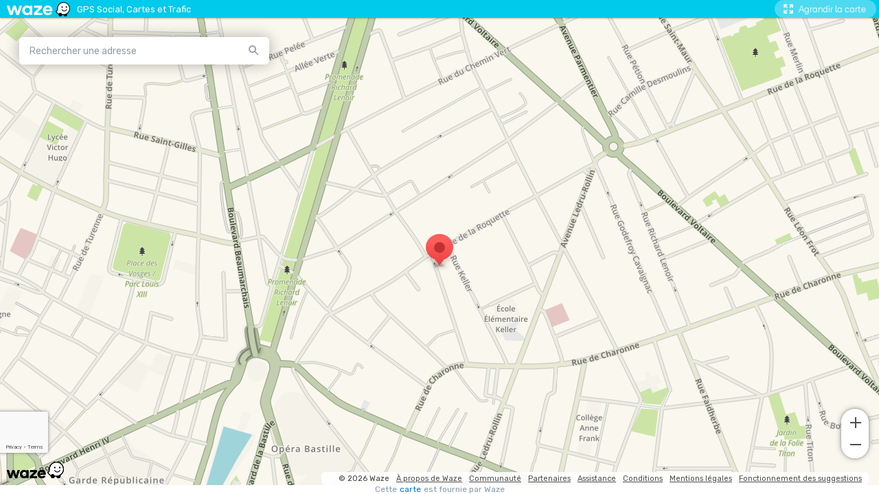

--- FILE ---
content_type: text/html; charset=utf-8
request_url: https://www.google.com/recaptcha/enterprise/anchor?ar=1&k=6Lf4WdUqAAAAAEUYUvzyLYIkO3PoFAqi8ZHGiDLW&co=aHR0cHM6Ly9lbWJlZC53YXplLmNvbTo0NDM.&hl=en&v=PoyoqOPhxBO7pBk68S4YbpHZ&size=invisible&badge=bottomleft&anchor-ms=20000&execute-ms=30000&cb=qcw5gjp9nl5k
body_size: 48760
content:
<!DOCTYPE HTML><html dir="ltr" lang="en"><head><meta http-equiv="Content-Type" content="text/html; charset=UTF-8">
<meta http-equiv="X-UA-Compatible" content="IE=edge">
<title>reCAPTCHA</title>
<style type="text/css">
/* cyrillic-ext */
@font-face {
  font-family: 'Roboto';
  font-style: normal;
  font-weight: 400;
  font-stretch: 100%;
  src: url(//fonts.gstatic.com/s/roboto/v48/KFO7CnqEu92Fr1ME7kSn66aGLdTylUAMa3GUBHMdazTgWw.woff2) format('woff2');
  unicode-range: U+0460-052F, U+1C80-1C8A, U+20B4, U+2DE0-2DFF, U+A640-A69F, U+FE2E-FE2F;
}
/* cyrillic */
@font-face {
  font-family: 'Roboto';
  font-style: normal;
  font-weight: 400;
  font-stretch: 100%;
  src: url(//fonts.gstatic.com/s/roboto/v48/KFO7CnqEu92Fr1ME7kSn66aGLdTylUAMa3iUBHMdazTgWw.woff2) format('woff2');
  unicode-range: U+0301, U+0400-045F, U+0490-0491, U+04B0-04B1, U+2116;
}
/* greek-ext */
@font-face {
  font-family: 'Roboto';
  font-style: normal;
  font-weight: 400;
  font-stretch: 100%;
  src: url(//fonts.gstatic.com/s/roboto/v48/KFO7CnqEu92Fr1ME7kSn66aGLdTylUAMa3CUBHMdazTgWw.woff2) format('woff2');
  unicode-range: U+1F00-1FFF;
}
/* greek */
@font-face {
  font-family: 'Roboto';
  font-style: normal;
  font-weight: 400;
  font-stretch: 100%;
  src: url(//fonts.gstatic.com/s/roboto/v48/KFO7CnqEu92Fr1ME7kSn66aGLdTylUAMa3-UBHMdazTgWw.woff2) format('woff2');
  unicode-range: U+0370-0377, U+037A-037F, U+0384-038A, U+038C, U+038E-03A1, U+03A3-03FF;
}
/* math */
@font-face {
  font-family: 'Roboto';
  font-style: normal;
  font-weight: 400;
  font-stretch: 100%;
  src: url(//fonts.gstatic.com/s/roboto/v48/KFO7CnqEu92Fr1ME7kSn66aGLdTylUAMawCUBHMdazTgWw.woff2) format('woff2');
  unicode-range: U+0302-0303, U+0305, U+0307-0308, U+0310, U+0312, U+0315, U+031A, U+0326-0327, U+032C, U+032F-0330, U+0332-0333, U+0338, U+033A, U+0346, U+034D, U+0391-03A1, U+03A3-03A9, U+03B1-03C9, U+03D1, U+03D5-03D6, U+03F0-03F1, U+03F4-03F5, U+2016-2017, U+2034-2038, U+203C, U+2040, U+2043, U+2047, U+2050, U+2057, U+205F, U+2070-2071, U+2074-208E, U+2090-209C, U+20D0-20DC, U+20E1, U+20E5-20EF, U+2100-2112, U+2114-2115, U+2117-2121, U+2123-214F, U+2190, U+2192, U+2194-21AE, U+21B0-21E5, U+21F1-21F2, U+21F4-2211, U+2213-2214, U+2216-22FF, U+2308-230B, U+2310, U+2319, U+231C-2321, U+2336-237A, U+237C, U+2395, U+239B-23B7, U+23D0, U+23DC-23E1, U+2474-2475, U+25AF, U+25B3, U+25B7, U+25BD, U+25C1, U+25CA, U+25CC, U+25FB, U+266D-266F, U+27C0-27FF, U+2900-2AFF, U+2B0E-2B11, U+2B30-2B4C, U+2BFE, U+3030, U+FF5B, U+FF5D, U+1D400-1D7FF, U+1EE00-1EEFF;
}
/* symbols */
@font-face {
  font-family: 'Roboto';
  font-style: normal;
  font-weight: 400;
  font-stretch: 100%;
  src: url(//fonts.gstatic.com/s/roboto/v48/KFO7CnqEu92Fr1ME7kSn66aGLdTylUAMaxKUBHMdazTgWw.woff2) format('woff2');
  unicode-range: U+0001-000C, U+000E-001F, U+007F-009F, U+20DD-20E0, U+20E2-20E4, U+2150-218F, U+2190, U+2192, U+2194-2199, U+21AF, U+21E6-21F0, U+21F3, U+2218-2219, U+2299, U+22C4-22C6, U+2300-243F, U+2440-244A, U+2460-24FF, U+25A0-27BF, U+2800-28FF, U+2921-2922, U+2981, U+29BF, U+29EB, U+2B00-2BFF, U+4DC0-4DFF, U+FFF9-FFFB, U+10140-1018E, U+10190-1019C, U+101A0, U+101D0-101FD, U+102E0-102FB, U+10E60-10E7E, U+1D2C0-1D2D3, U+1D2E0-1D37F, U+1F000-1F0FF, U+1F100-1F1AD, U+1F1E6-1F1FF, U+1F30D-1F30F, U+1F315, U+1F31C, U+1F31E, U+1F320-1F32C, U+1F336, U+1F378, U+1F37D, U+1F382, U+1F393-1F39F, U+1F3A7-1F3A8, U+1F3AC-1F3AF, U+1F3C2, U+1F3C4-1F3C6, U+1F3CA-1F3CE, U+1F3D4-1F3E0, U+1F3ED, U+1F3F1-1F3F3, U+1F3F5-1F3F7, U+1F408, U+1F415, U+1F41F, U+1F426, U+1F43F, U+1F441-1F442, U+1F444, U+1F446-1F449, U+1F44C-1F44E, U+1F453, U+1F46A, U+1F47D, U+1F4A3, U+1F4B0, U+1F4B3, U+1F4B9, U+1F4BB, U+1F4BF, U+1F4C8-1F4CB, U+1F4D6, U+1F4DA, U+1F4DF, U+1F4E3-1F4E6, U+1F4EA-1F4ED, U+1F4F7, U+1F4F9-1F4FB, U+1F4FD-1F4FE, U+1F503, U+1F507-1F50B, U+1F50D, U+1F512-1F513, U+1F53E-1F54A, U+1F54F-1F5FA, U+1F610, U+1F650-1F67F, U+1F687, U+1F68D, U+1F691, U+1F694, U+1F698, U+1F6AD, U+1F6B2, U+1F6B9-1F6BA, U+1F6BC, U+1F6C6-1F6CF, U+1F6D3-1F6D7, U+1F6E0-1F6EA, U+1F6F0-1F6F3, U+1F6F7-1F6FC, U+1F700-1F7FF, U+1F800-1F80B, U+1F810-1F847, U+1F850-1F859, U+1F860-1F887, U+1F890-1F8AD, U+1F8B0-1F8BB, U+1F8C0-1F8C1, U+1F900-1F90B, U+1F93B, U+1F946, U+1F984, U+1F996, U+1F9E9, U+1FA00-1FA6F, U+1FA70-1FA7C, U+1FA80-1FA89, U+1FA8F-1FAC6, U+1FACE-1FADC, U+1FADF-1FAE9, U+1FAF0-1FAF8, U+1FB00-1FBFF;
}
/* vietnamese */
@font-face {
  font-family: 'Roboto';
  font-style: normal;
  font-weight: 400;
  font-stretch: 100%;
  src: url(//fonts.gstatic.com/s/roboto/v48/KFO7CnqEu92Fr1ME7kSn66aGLdTylUAMa3OUBHMdazTgWw.woff2) format('woff2');
  unicode-range: U+0102-0103, U+0110-0111, U+0128-0129, U+0168-0169, U+01A0-01A1, U+01AF-01B0, U+0300-0301, U+0303-0304, U+0308-0309, U+0323, U+0329, U+1EA0-1EF9, U+20AB;
}
/* latin-ext */
@font-face {
  font-family: 'Roboto';
  font-style: normal;
  font-weight: 400;
  font-stretch: 100%;
  src: url(//fonts.gstatic.com/s/roboto/v48/KFO7CnqEu92Fr1ME7kSn66aGLdTylUAMa3KUBHMdazTgWw.woff2) format('woff2');
  unicode-range: U+0100-02BA, U+02BD-02C5, U+02C7-02CC, U+02CE-02D7, U+02DD-02FF, U+0304, U+0308, U+0329, U+1D00-1DBF, U+1E00-1E9F, U+1EF2-1EFF, U+2020, U+20A0-20AB, U+20AD-20C0, U+2113, U+2C60-2C7F, U+A720-A7FF;
}
/* latin */
@font-face {
  font-family: 'Roboto';
  font-style: normal;
  font-weight: 400;
  font-stretch: 100%;
  src: url(//fonts.gstatic.com/s/roboto/v48/KFO7CnqEu92Fr1ME7kSn66aGLdTylUAMa3yUBHMdazQ.woff2) format('woff2');
  unicode-range: U+0000-00FF, U+0131, U+0152-0153, U+02BB-02BC, U+02C6, U+02DA, U+02DC, U+0304, U+0308, U+0329, U+2000-206F, U+20AC, U+2122, U+2191, U+2193, U+2212, U+2215, U+FEFF, U+FFFD;
}
/* cyrillic-ext */
@font-face {
  font-family: 'Roboto';
  font-style: normal;
  font-weight: 500;
  font-stretch: 100%;
  src: url(//fonts.gstatic.com/s/roboto/v48/KFO7CnqEu92Fr1ME7kSn66aGLdTylUAMa3GUBHMdazTgWw.woff2) format('woff2');
  unicode-range: U+0460-052F, U+1C80-1C8A, U+20B4, U+2DE0-2DFF, U+A640-A69F, U+FE2E-FE2F;
}
/* cyrillic */
@font-face {
  font-family: 'Roboto';
  font-style: normal;
  font-weight: 500;
  font-stretch: 100%;
  src: url(//fonts.gstatic.com/s/roboto/v48/KFO7CnqEu92Fr1ME7kSn66aGLdTylUAMa3iUBHMdazTgWw.woff2) format('woff2');
  unicode-range: U+0301, U+0400-045F, U+0490-0491, U+04B0-04B1, U+2116;
}
/* greek-ext */
@font-face {
  font-family: 'Roboto';
  font-style: normal;
  font-weight: 500;
  font-stretch: 100%;
  src: url(//fonts.gstatic.com/s/roboto/v48/KFO7CnqEu92Fr1ME7kSn66aGLdTylUAMa3CUBHMdazTgWw.woff2) format('woff2');
  unicode-range: U+1F00-1FFF;
}
/* greek */
@font-face {
  font-family: 'Roboto';
  font-style: normal;
  font-weight: 500;
  font-stretch: 100%;
  src: url(//fonts.gstatic.com/s/roboto/v48/KFO7CnqEu92Fr1ME7kSn66aGLdTylUAMa3-UBHMdazTgWw.woff2) format('woff2');
  unicode-range: U+0370-0377, U+037A-037F, U+0384-038A, U+038C, U+038E-03A1, U+03A3-03FF;
}
/* math */
@font-face {
  font-family: 'Roboto';
  font-style: normal;
  font-weight: 500;
  font-stretch: 100%;
  src: url(//fonts.gstatic.com/s/roboto/v48/KFO7CnqEu92Fr1ME7kSn66aGLdTylUAMawCUBHMdazTgWw.woff2) format('woff2');
  unicode-range: U+0302-0303, U+0305, U+0307-0308, U+0310, U+0312, U+0315, U+031A, U+0326-0327, U+032C, U+032F-0330, U+0332-0333, U+0338, U+033A, U+0346, U+034D, U+0391-03A1, U+03A3-03A9, U+03B1-03C9, U+03D1, U+03D5-03D6, U+03F0-03F1, U+03F4-03F5, U+2016-2017, U+2034-2038, U+203C, U+2040, U+2043, U+2047, U+2050, U+2057, U+205F, U+2070-2071, U+2074-208E, U+2090-209C, U+20D0-20DC, U+20E1, U+20E5-20EF, U+2100-2112, U+2114-2115, U+2117-2121, U+2123-214F, U+2190, U+2192, U+2194-21AE, U+21B0-21E5, U+21F1-21F2, U+21F4-2211, U+2213-2214, U+2216-22FF, U+2308-230B, U+2310, U+2319, U+231C-2321, U+2336-237A, U+237C, U+2395, U+239B-23B7, U+23D0, U+23DC-23E1, U+2474-2475, U+25AF, U+25B3, U+25B7, U+25BD, U+25C1, U+25CA, U+25CC, U+25FB, U+266D-266F, U+27C0-27FF, U+2900-2AFF, U+2B0E-2B11, U+2B30-2B4C, U+2BFE, U+3030, U+FF5B, U+FF5D, U+1D400-1D7FF, U+1EE00-1EEFF;
}
/* symbols */
@font-face {
  font-family: 'Roboto';
  font-style: normal;
  font-weight: 500;
  font-stretch: 100%;
  src: url(//fonts.gstatic.com/s/roboto/v48/KFO7CnqEu92Fr1ME7kSn66aGLdTylUAMaxKUBHMdazTgWw.woff2) format('woff2');
  unicode-range: U+0001-000C, U+000E-001F, U+007F-009F, U+20DD-20E0, U+20E2-20E4, U+2150-218F, U+2190, U+2192, U+2194-2199, U+21AF, U+21E6-21F0, U+21F3, U+2218-2219, U+2299, U+22C4-22C6, U+2300-243F, U+2440-244A, U+2460-24FF, U+25A0-27BF, U+2800-28FF, U+2921-2922, U+2981, U+29BF, U+29EB, U+2B00-2BFF, U+4DC0-4DFF, U+FFF9-FFFB, U+10140-1018E, U+10190-1019C, U+101A0, U+101D0-101FD, U+102E0-102FB, U+10E60-10E7E, U+1D2C0-1D2D3, U+1D2E0-1D37F, U+1F000-1F0FF, U+1F100-1F1AD, U+1F1E6-1F1FF, U+1F30D-1F30F, U+1F315, U+1F31C, U+1F31E, U+1F320-1F32C, U+1F336, U+1F378, U+1F37D, U+1F382, U+1F393-1F39F, U+1F3A7-1F3A8, U+1F3AC-1F3AF, U+1F3C2, U+1F3C4-1F3C6, U+1F3CA-1F3CE, U+1F3D4-1F3E0, U+1F3ED, U+1F3F1-1F3F3, U+1F3F5-1F3F7, U+1F408, U+1F415, U+1F41F, U+1F426, U+1F43F, U+1F441-1F442, U+1F444, U+1F446-1F449, U+1F44C-1F44E, U+1F453, U+1F46A, U+1F47D, U+1F4A3, U+1F4B0, U+1F4B3, U+1F4B9, U+1F4BB, U+1F4BF, U+1F4C8-1F4CB, U+1F4D6, U+1F4DA, U+1F4DF, U+1F4E3-1F4E6, U+1F4EA-1F4ED, U+1F4F7, U+1F4F9-1F4FB, U+1F4FD-1F4FE, U+1F503, U+1F507-1F50B, U+1F50D, U+1F512-1F513, U+1F53E-1F54A, U+1F54F-1F5FA, U+1F610, U+1F650-1F67F, U+1F687, U+1F68D, U+1F691, U+1F694, U+1F698, U+1F6AD, U+1F6B2, U+1F6B9-1F6BA, U+1F6BC, U+1F6C6-1F6CF, U+1F6D3-1F6D7, U+1F6E0-1F6EA, U+1F6F0-1F6F3, U+1F6F7-1F6FC, U+1F700-1F7FF, U+1F800-1F80B, U+1F810-1F847, U+1F850-1F859, U+1F860-1F887, U+1F890-1F8AD, U+1F8B0-1F8BB, U+1F8C0-1F8C1, U+1F900-1F90B, U+1F93B, U+1F946, U+1F984, U+1F996, U+1F9E9, U+1FA00-1FA6F, U+1FA70-1FA7C, U+1FA80-1FA89, U+1FA8F-1FAC6, U+1FACE-1FADC, U+1FADF-1FAE9, U+1FAF0-1FAF8, U+1FB00-1FBFF;
}
/* vietnamese */
@font-face {
  font-family: 'Roboto';
  font-style: normal;
  font-weight: 500;
  font-stretch: 100%;
  src: url(//fonts.gstatic.com/s/roboto/v48/KFO7CnqEu92Fr1ME7kSn66aGLdTylUAMa3OUBHMdazTgWw.woff2) format('woff2');
  unicode-range: U+0102-0103, U+0110-0111, U+0128-0129, U+0168-0169, U+01A0-01A1, U+01AF-01B0, U+0300-0301, U+0303-0304, U+0308-0309, U+0323, U+0329, U+1EA0-1EF9, U+20AB;
}
/* latin-ext */
@font-face {
  font-family: 'Roboto';
  font-style: normal;
  font-weight: 500;
  font-stretch: 100%;
  src: url(//fonts.gstatic.com/s/roboto/v48/KFO7CnqEu92Fr1ME7kSn66aGLdTylUAMa3KUBHMdazTgWw.woff2) format('woff2');
  unicode-range: U+0100-02BA, U+02BD-02C5, U+02C7-02CC, U+02CE-02D7, U+02DD-02FF, U+0304, U+0308, U+0329, U+1D00-1DBF, U+1E00-1E9F, U+1EF2-1EFF, U+2020, U+20A0-20AB, U+20AD-20C0, U+2113, U+2C60-2C7F, U+A720-A7FF;
}
/* latin */
@font-face {
  font-family: 'Roboto';
  font-style: normal;
  font-weight: 500;
  font-stretch: 100%;
  src: url(//fonts.gstatic.com/s/roboto/v48/KFO7CnqEu92Fr1ME7kSn66aGLdTylUAMa3yUBHMdazQ.woff2) format('woff2');
  unicode-range: U+0000-00FF, U+0131, U+0152-0153, U+02BB-02BC, U+02C6, U+02DA, U+02DC, U+0304, U+0308, U+0329, U+2000-206F, U+20AC, U+2122, U+2191, U+2193, U+2212, U+2215, U+FEFF, U+FFFD;
}
/* cyrillic-ext */
@font-face {
  font-family: 'Roboto';
  font-style: normal;
  font-weight: 900;
  font-stretch: 100%;
  src: url(//fonts.gstatic.com/s/roboto/v48/KFO7CnqEu92Fr1ME7kSn66aGLdTylUAMa3GUBHMdazTgWw.woff2) format('woff2');
  unicode-range: U+0460-052F, U+1C80-1C8A, U+20B4, U+2DE0-2DFF, U+A640-A69F, U+FE2E-FE2F;
}
/* cyrillic */
@font-face {
  font-family: 'Roboto';
  font-style: normal;
  font-weight: 900;
  font-stretch: 100%;
  src: url(//fonts.gstatic.com/s/roboto/v48/KFO7CnqEu92Fr1ME7kSn66aGLdTylUAMa3iUBHMdazTgWw.woff2) format('woff2');
  unicode-range: U+0301, U+0400-045F, U+0490-0491, U+04B0-04B1, U+2116;
}
/* greek-ext */
@font-face {
  font-family: 'Roboto';
  font-style: normal;
  font-weight: 900;
  font-stretch: 100%;
  src: url(//fonts.gstatic.com/s/roboto/v48/KFO7CnqEu92Fr1ME7kSn66aGLdTylUAMa3CUBHMdazTgWw.woff2) format('woff2');
  unicode-range: U+1F00-1FFF;
}
/* greek */
@font-face {
  font-family: 'Roboto';
  font-style: normal;
  font-weight: 900;
  font-stretch: 100%;
  src: url(//fonts.gstatic.com/s/roboto/v48/KFO7CnqEu92Fr1ME7kSn66aGLdTylUAMa3-UBHMdazTgWw.woff2) format('woff2');
  unicode-range: U+0370-0377, U+037A-037F, U+0384-038A, U+038C, U+038E-03A1, U+03A3-03FF;
}
/* math */
@font-face {
  font-family: 'Roboto';
  font-style: normal;
  font-weight: 900;
  font-stretch: 100%;
  src: url(//fonts.gstatic.com/s/roboto/v48/KFO7CnqEu92Fr1ME7kSn66aGLdTylUAMawCUBHMdazTgWw.woff2) format('woff2');
  unicode-range: U+0302-0303, U+0305, U+0307-0308, U+0310, U+0312, U+0315, U+031A, U+0326-0327, U+032C, U+032F-0330, U+0332-0333, U+0338, U+033A, U+0346, U+034D, U+0391-03A1, U+03A3-03A9, U+03B1-03C9, U+03D1, U+03D5-03D6, U+03F0-03F1, U+03F4-03F5, U+2016-2017, U+2034-2038, U+203C, U+2040, U+2043, U+2047, U+2050, U+2057, U+205F, U+2070-2071, U+2074-208E, U+2090-209C, U+20D0-20DC, U+20E1, U+20E5-20EF, U+2100-2112, U+2114-2115, U+2117-2121, U+2123-214F, U+2190, U+2192, U+2194-21AE, U+21B0-21E5, U+21F1-21F2, U+21F4-2211, U+2213-2214, U+2216-22FF, U+2308-230B, U+2310, U+2319, U+231C-2321, U+2336-237A, U+237C, U+2395, U+239B-23B7, U+23D0, U+23DC-23E1, U+2474-2475, U+25AF, U+25B3, U+25B7, U+25BD, U+25C1, U+25CA, U+25CC, U+25FB, U+266D-266F, U+27C0-27FF, U+2900-2AFF, U+2B0E-2B11, U+2B30-2B4C, U+2BFE, U+3030, U+FF5B, U+FF5D, U+1D400-1D7FF, U+1EE00-1EEFF;
}
/* symbols */
@font-face {
  font-family: 'Roboto';
  font-style: normal;
  font-weight: 900;
  font-stretch: 100%;
  src: url(//fonts.gstatic.com/s/roboto/v48/KFO7CnqEu92Fr1ME7kSn66aGLdTylUAMaxKUBHMdazTgWw.woff2) format('woff2');
  unicode-range: U+0001-000C, U+000E-001F, U+007F-009F, U+20DD-20E0, U+20E2-20E4, U+2150-218F, U+2190, U+2192, U+2194-2199, U+21AF, U+21E6-21F0, U+21F3, U+2218-2219, U+2299, U+22C4-22C6, U+2300-243F, U+2440-244A, U+2460-24FF, U+25A0-27BF, U+2800-28FF, U+2921-2922, U+2981, U+29BF, U+29EB, U+2B00-2BFF, U+4DC0-4DFF, U+FFF9-FFFB, U+10140-1018E, U+10190-1019C, U+101A0, U+101D0-101FD, U+102E0-102FB, U+10E60-10E7E, U+1D2C0-1D2D3, U+1D2E0-1D37F, U+1F000-1F0FF, U+1F100-1F1AD, U+1F1E6-1F1FF, U+1F30D-1F30F, U+1F315, U+1F31C, U+1F31E, U+1F320-1F32C, U+1F336, U+1F378, U+1F37D, U+1F382, U+1F393-1F39F, U+1F3A7-1F3A8, U+1F3AC-1F3AF, U+1F3C2, U+1F3C4-1F3C6, U+1F3CA-1F3CE, U+1F3D4-1F3E0, U+1F3ED, U+1F3F1-1F3F3, U+1F3F5-1F3F7, U+1F408, U+1F415, U+1F41F, U+1F426, U+1F43F, U+1F441-1F442, U+1F444, U+1F446-1F449, U+1F44C-1F44E, U+1F453, U+1F46A, U+1F47D, U+1F4A3, U+1F4B0, U+1F4B3, U+1F4B9, U+1F4BB, U+1F4BF, U+1F4C8-1F4CB, U+1F4D6, U+1F4DA, U+1F4DF, U+1F4E3-1F4E6, U+1F4EA-1F4ED, U+1F4F7, U+1F4F9-1F4FB, U+1F4FD-1F4FE, U+1F503, U+1F507-1F50B, U+1F50D, U+1F512-1F513, U+1F53E-1F54A, U+1F54F-1F5FA, U+1F610, U+1F650-1F67F, U+1F687, U+1F68D, U+1F691, U+1F694, U+1F698, U+1F6AD, U+1F6B2, U+1F6B9-1F6BA, U+1F6BC, U+1F6C6-1F6CF, U+1F6D3-1F6D7, U+1F6E0-1F6EA, U+1F6F0-1F6F3, U+1F6F7-1F6FC, U+1F700-1F7FF, U+1F800-1F80B, U+1F810-1F847, U+1F850-1F859, U+1F860-1F887, U+1F890-1F8AD, U+1F8B0-1F8BB, U+1F8C0-1F8C1, U+1F900-1F90B, U+1F93B, U+1F946, U+1F984, U+1F996, U+1F9E9, U+1FA00-1FA6F, U+1FA70-1FA7C, U+1FA80-1FA89, U+1FA8F-1FAC6, U+1FACE-1FADC, U+1FADF-1FAE9, U+1FAF0-1FAF8, U+1FB00-1FBFF;
}
/* vietnamese */
@font-face {
  font-family: 'Roboto';
  font-style: normal;
  font-weight: 900;
  font-stretch: 100%;
  src: url(//fonts.gstatic.com/s/roboto/v48/KFO7CnqEu92Fr1ME7kSn66aGLdTylUAMa3OUBHMdazTgWw.woff2) format('woff2');
  unicode-range: U+0102-0103, U+0110-0111, U+0128-0129, U+0168-0169, U+01A0-01A1, U+01AF-01B0, U+0300-0301, U+0303-0304, U+0308-0309, U+0323, U+0329, U+1EA0-1EF9, U+20AB;
}
/* latin-ext */
@font-face {
  font-family: 'Roboto';
  font-style: normal;
  font-weight: 900;
  font-stretch: 100%;
  src: url(//fonts.gstatic.com/s/roboto/v48/KFO7CnqEu92Fr1ME7kSn66aGLdTylUAMa3KUBHMdazTgWw.woff2) format('woff2');
  unicode-range: U+0100-02BA, U+02BD-02C5, U+02C7-02CC, U+02CE-02D7, U+02DD-02FF, U+0304, U+0308, U+0329, U+1D00-1DBF, U+1E00-1E9F, U+1EF2-1EFF, U+2020, U+20A0-20AB, U+20AD-20C0, U+2113, U+2C60-2C7F, U+A720-A7FF;
}
/* latin */
@font-face {
  font-family: 'Roboto';
  font-style: normal;
  font-weight: 900;
  font-stretch: 100%;
  src: url(//fonts.gstatic.com/s/roboto/v48/KFO7CnqEu92Fr1ME7kSn66aGLdTylUAMa3yUBHMdazQ.woff2) format('woff2');
  unicode-range: U+0000-00FF, U+0131, U+0152-0153, U+02BB-02BC, U+02C6, U+02DA, U+02DC, U+0304, U+0308, U+0329, U+2000-206F, U+20AC, U+2122, U+2191, U+2193, U+2212, U+2215, U+FEFF, U+FFFD;
}

</style>
<link rel="stylesheet" type="text/css" href="https://www.gstatic.com/recaptcha/releases/PoyoqOPhxBO7pBk68S4YbpHZ/styles__ltr.css">
<script nonce="fC0sDDF_E1BCyhvWVy9nIQ" type="text/javascript">window['__recaptcha_api'] = 'https://www.google.com/recaptcha/enterprise/';</script>
<script type="text/javascript" src="https://www.gstatic.com/recaptcha/releases/PoyoqOPhxBO7pBk68S4YbpHZ/recaptcha__en.js" nonce="fC0sDDF_E1BCyhvWVy9nIQ">
      
    </script></head>
<body><div id="rc-anchor-alert" class="rc-anchor-alert"></div>
<input type="hidden" id="recaptcha-token" value="[base64]">
<script type="text/javascript" nonce="fC0sDDF_E1BCyhvWVy9nIQ">
      recaptcha.anchor.Main.init("[\x22ainput\x22,[\x22bgdata\x22,\x22\x22,\[base64]/[base64]/[base64]/[base64]/[base64]/[base64]/[base64]/[base64]/[base64]/[base64]\\u003d\x22,\[base64]\\u003d\\u003d\x22,\x22GMKYwrbDpcOcwpfDu8ONKhHCjMK3UCrCuMOkwpZ4wpTDnsKbwqZgQsOiwqlQwrkUwrnDjHEAw4Z2TsOLwrwVMsOKw4TCscOWw6gNwrjDmMOsXsKEw4tpwqPCpSMhGcOFw4AMw4nCtnXCvGfDtTkuwrVPYU/CrmrDpQ0qwqLDjsODUhpyw4tENknCoMO/w5rClyHDtifDrA/CsMO1wq98w64Mw7PCjmbCucKCQ8Kdw4EeRGNQw68swpROX3dFfcKMw4lcwrzDqgoTwoDCq2/Cm0zCrEl1wpXCqsKew53CtgMwwpp8w7xKFMOdwq3ChcO2woTCscKaSF0IwoPCvMKofRHDpsO/w4Eow6DDuMKUw7NibkfDq8KPIwHChMKOwq50TCxPw7NzLsOnw5DCp8OSH1QRwpQRdsOCwodtCRZQw6ZpSV3DssKpVDXDhmMMc8OLwrrClsOHw53DqMOzw6Nsw5nDrMKmwoxCw7PDhcOzwo7CisOvRhgAw6zCkMOxw7jDrTwfGj1ww5/DjsOEBH/DkG/[base64]/DmcOibj3DhwBGwpl/w75MwrjCjsKcwrsKBMKFYT3Cgj/ClQbChhDDp2crw4/DtcKiJCItw5cZbMOKwo40c8O8VXh3QsOaM8OVS8OKwoDCjFjCgEg+BcOOJRjCnsKAwobDr2NcwqptKsOCI8OPw4TDqwB8w6/DiG5Ww6XCgsKiwqDDn8OUwq3CjVjDoDZXw6/CgxHCs8KBAlgRw5vDvsKLLnDCncKZw5UpI1rDrkLChMKhwqLCtys/wqPCijbCusOhw6owwoAXw5bDug0OF8Klw6jDn1gjC8OPY8K/OR7DjsK8VjzCg8Kdw7M7wr4OIxHCvMObwrMvRMOxwr4vQ8O3VcOgEsOCPSZlw5EFwpFgw5vDl2vDjRHCosOPwpjClcKhOsKuw4XCphnDq8OGQcOXaXUrGygaJMKRwr7CuBwJw7PCvEnCoAbCuBt/wp/DhcKCw6dlMmstw6vChEHDnMKADFw+w5dUf8KRw7U2wrJxw73DhFHDgHJMw4UzwrEDw5XDj8O1woXDl8KOw6EnKcKCw43CoT7DisO/V0PCtVbCn8O9EQjCg8K5anTCuMOtwp0RGjoWwp7DknA7W8OtScOSwr/CryPCmcK3Y8Oywp/DlCNnCTHCsxvDqMK5wqdCwqjCu8OqwqLDvwnDosKcw5TCjQQ3wq3CmSHDk8KHJQkNCRDDu8OMdgDDisKTwrcRw5nCjko7w65sw67CtA/CosO2w4XCrMOVEMOwAMK0AcO0NMK2w7p/ScO3w67DtUJJesOuCsKpPcOlJsOLLivCgcKywpMMZBbCtzDDm8O3w4XCvygOw75QwqTDoiLDhXduwozDl8KmwqXDtWtAw5l5D8K0K8OFwrNgUcOWIV0pw4jCqTrDuMK8wpQ0cMKuCB46wrU2wqEXKxTDhgEmw40Bw4hBw7/CsHDCu0J+w7vDoSsHMFPCp3tUwprDlm/Dr2rDpcKSGF41w7zCtTbDpCnDjcKBw5vCqcKww5VDwpdGKyHDj056wqjCvcKuPMK4wpnCqMKRwpE2LcOtMsKCwoxgw6sraSl1dCbDvcOqw7/DkSzCo13DkmvDvmI4bkxLSF7CrsKccHQQw53ClsKQwpBDCcOCwoByTgzCjEkcw6fDj8OHw77Dk0Y5WzrCpkhQwqojO8Oywq/CinTDg8O3w5kbwpo5w4lSw78twp/Dh8O7w5XCjsO7McKKw5hCw5PClgg4XcOFGMKBw5DDosKIwrzDnMOUZMKfw4PCmwF0wpFZw45rdhnDmGfDmRgzdWNTw71nFcOBYsKEw4dAEcKBHcOVfhoyw77CssKDw4bDsVXDhDvDl3JTw4xwwoRvwoLCgDVewoHDgUw5H8KLw6BPwrPCtcOAw7I2w5Z/OsKschfDtHJJYsOYFmF5wprDvsO9OcOaHHw3wqpLZsKIIcKTw4dtw6LChsOCUXoWw4dlw7vCrgvDhMOfcsOnRjHDk8OKw5lIw7U6wrLDjnzCmRdWw5AUcALDjjgWO8O/wrXDpk0Uw7LCkMOGR0w2w63CtMOAw5/DpsOqUxtwwrMxwp3CoWdvEzDDp0fDp8OBwrDCi0VmM8KNWsO/[base64]/DtcKdw713woXCjsOqw5LComFSZg3CrsK0wrvDhltIw6BbwoHCjmFCwr3Cl0TDhMKSw4pFw7/Dn8OCwps8UsOqD8Ofwo7DjsKOwodAfUUcw492w6vCjCTCogMnaBIxGVDCn8KYU8KWwodxI8OYfcKiYQpKZcOKJjMVwrxJw78mT8KcecOUwrzCrVPCrS0vPsKAwp/[base64]/Dp8OHwpjDuMK+wr1ewqrDkhMzc1/[base64]/[base64]/Di8KnAm/ChmckLsK5PsKKcMOEw6ZxB3fDkMOYw7rDvcOEwqPCisKnw4cqPsKJw5TDl8OUUivCt8OSZ8Oww618wrnCu8KCwrJhb8OJWMO3wqwlw6vCpMK+eCXDpMKtw7PCvignwrpCWsKwwoAyRC7DocOJHmBDw6LCp3RYwrPDtljCny3DiD/CkHp/w77DqsOfw43CnsO8w7glZcOxO8OKccKzSFbCjMKadC9/[base64]/DpcKVwoAqwplRZ8KDS8Oyw7jCksOtQF5JwrptKMOmG8Omw7/CpEh+HcKLwp9jIg4gIMO5w4jDn3LCk8ODwr7Ds8Kzw53DvsKsC8K+VANfek/Dq8KTw78SOMOww6TClFDCtMOHw4fDkcKXw63DqcKkwrjCgMKNwrQ8w5BGwp7ClMKAWXvDhsKYKW8iw58QJRYxw6bDnXjCiEjDr8Oew7cuWFrCny5kw7HCkkbCvsKFeMKDW8Owd2PCnsKOCirDnnpkYcKLf8ODw54Ew4NfEC8nwpF/w6ppTcOqCsKawohiJ8Oww4vCvsK7IAldw4Vsw67DqnBqw5XDrsKyTTDDhcKTw4M9OsOTTMK4wpTDkMOhPMOPVwBmwow6DsORe8Oww7LDtgB+woJNRghbw7TDhcKhAMOBwr4tw5zDksOTwo/CsydebsKhQ8OnOQDDrl3CqMOzwqPDocKewr/[base64]/CsMOJTA7CvCIOO0ZEwq/Dg8OjIcKGWcKHBEnDlcKmw4AibcKmA0V7SMK1TcKySTvCm2LDrsOfwovDj8OddsOewo7DnsKfw5zDtGg/w585w5gTYEAYeVlewpnDsiPCu1rCt1HDugvDnjrDgTPDnMKKwoASL1LClzJiBcObwqgZwo7DhMKcwrIiw4YKJ8OHNMKxwrtHWsKAwpHCkcKMw4U7w7F1wq48wrYLOMO6woMONz7Crn8dw7LDtyTCosOewpIoNFbCoTRiw6F9wps/PcOIYsOAwqkhw5R6w7FXwrhgVGDDjyLCqQ/Do2d8w6PCpsKNfcOJwozDoMKfwqTDk8KkwoLDs8Kww4fDsMOdIGRQdk5SwqHCljR7XcKrBcOIcMKzwp4hwqbDjAV1wr9RwpptwoszfjMMwos/TWZsHMKDJcKnJE0HwrzDj8Ocw5XDgCg9SsO3TTzCr8O6EsKvXknDv8OHwrkLHMOhHcK3wq0kfMKNLcKNw5xtw5pJwqvCjsODwrjCsWrDr8Ktw5EvLMKJMsKSQsONRWfDlsKFayN2XjEZw4Ffwr/[base64]/CpMKQDcKswqrCg8K/DHbCkH7DgMKgwrzDk8KXYsObBiTCnsKLwrvDtyTCtcOwGxDCk8KJXEA7w6MQw4jDkCrDkUvDkMOiw4w8WkXDiHDDm8KbTMOmRsOld8OVPiDDq3wxwoJ+YcOERDl7YxNMwrbCncK+Mm3DmsO8w4fCj8OMQQY+Bj/DnMK0G8O6WwJZHEFHw4TCnUV2wrfCuMOCJVUtw7TCncOwwrtlw6Jaw5DCnmQ0w44PGSVrw53Du8KcwoDCqGvDhxlwccKnP8OEwo/[base64]/FMO8w5zCrsKrRXzDrzdMwrDDhVBFw6Iuf8O2WMKecgERwpVkecO4wpbCiMKkOcOdAMKjwolnQUDCiMK4AcKdeMKIB3IKwqBYw6x3RMO7w5vDscK/wrwiPMKbS24mw7oyw5PCslDDmcKxw7MawrXDiMK5DcK4XMKxZ1ENwoVRMXXDk8K9BhVtw57Cm8OWTMOveU/DsErCkmcPUMKHUsOrYcO8DMKRcsOJJMKAw7/[base64]/DgMKTwoRIwqzCosK/w5wAw7towobDpsONw4/CghzDhhrCmMKndDnClsKzK8Ouwq/CpAjDjMKEw6xQcMK6w6cYDcOdbsKAwokTNMOQw63DlcO2azjCqy/CoVg3wrI4VFBTNBvDuXXCosO3HwJQw6kUwrVTw77Dv8Kcw7kuH8OCw5orwqddwpHChg3CoV3CgsKxw53Dn27ChMKAwr7CuCrCvsOPcsK8dS7CvynDi3PCrsOVN3Afw4jCqsOaw7EfTitKw5DDhj3DvMOaYwDCl8OJw57Co8KUwqjDnsO7wpUVw6HCiEvCmi/CiVvDscKEDAzCkcKGFMOsE8OmUU82w5rCi2zCgxQhwp/[base64]/Du8O5ekkpPxAFw7F1TW02wqgaw7cRGF7CtMKWw5FuwqV0QjLCvMOfXg7CnxQPwrzCmMKHYCHDvAERwoHDosOjw6DDjMKLwp0mw55QXGQ5KMK8w5fDnhTCnUdNU3zDqMOoVsOkwpzDqcOyw4LCuMKPw6bChy5qw5xAP8KTEsO/w4LCh2RFwoQiScKKIsOFw5DDpcOxwoNfGcKCwo8KfcK7cQ0Fw4nClcOhwqfDuCUVb2lGY8Kpwq7DphUYw5MxSMKswotSQ8Kzw5nDmWhuwqVAwq05wqJxwpbCpG3CpcKWLg/CrWrDj8O/OxnCh8KWazXCnMOAQRwWw4/CvlbDhcOwb8OBcQHCucOUw4TDlsK/w5/CpkoxLl16GMOxM0dLwpNbUMO+wpVaL1NFw4vCoBEWBWR5w63Ds8OcGcO7wrZOw7Zew6QSwqXDt1thORRVejR2JVTCpsOvXTYMOwzDj27DjEXDm8ObJm5zOlIaQMKZwobDmnVQPEMhw4zCucO7CsO3w6MTY8OqIlQ5IV/ChMKOGjLClx9MTsKCw7nCmcOxG8K+NMOlFy/DlMKHwofDlDfDnV5Db8O+wpbDlcOqwqVcw7sBw5XCiETDljgsNMOnwq/CqMKjMDp+bMKww4hewpTDngjCg8KJYRoZw4wnwqdARsKASjIJYMO5DMOyw73CgD51wrNBwpDDoGoDw54jw4jDicKIUsOUw53DqSliw4wPGQE5w7bDicKqwrzDpMK/WgvDoj7CksOYO1o4K3TDrMKfLMOQShNrCRs6EU3DicOSG2YcD1N9wr3Dpz7CvsKyw5RYw7nCpEo7wr8ywrJvHVLDsMOnScOSwobCgsKfKMOFDMK3Hh93YBVOJgl8w6zClmvCoVgKHiXCq8K4JRrDlcOaZE/[base64]/wrZIAcO4JTTDkAPDh0TCo8KjHMOrw5lDYMO+EsOewr/DrMOsEMKUGMKNw5DChBk+SsKpMCrCmEnCqknDp2kCw6glKHzDhMKEwqnDg8K9PcKCGsOhdMKrecKnOG5aw64tflM5wq7Ci8OjDRvDhsKKCMOlwokLwqcBBcOSwpDDjMKcOsOvOhbDi8KJKQ9Ub2vCgUxWw5kHwrzCrMKyQ8KaTMKbw5dRw7g7XEwfBFXCvMOGwp/DsMO+HlgYV8ONXC0kw79YJ3RxNcOBY8OjAATCu2DCmSxmw6zClWvDkF7CrGx3w5t9QisEKcKSVsKhahYBJjZTGsO9woLDli/[base64]/[base64]/CgsKdw5PDkjPDjW/[base64]/wo/DuiVfwrYvPMKqwoBpL2RDw701BlbDplBcwoBTI8O6w57CisKmQFscw5UADCHClk7DusKvw5YTw7pFw5bDpX/Co8Ojwp3DucOZQAYnw5TCvkDCocOGdAbDoMKMF8KawovCjjrCusOHJ8OBJG3DuldUwrPDnMKkYcOwwojCn8OZw5jDsxMlw6bCozsJwrdywoVQwqzCgcOMNiDDjWt6BQVRfh9tNMOcwpkBOcOtwrBKw4rDucK5MMO/[base64]/LGTCtsOXFhTDoMOLF2wJwqMYwpYow4HDjwjDs8O/w4ArQcOKE8OjEcKRXsOWGMOUf8KgDsKywqUtwqk4wp87wo9UQsK2eEnCqcOCeSk/YwQkDMORRcKjHMKJwrdsR2DCmHDCsRnDs8Oxw5hcbwbDtsK5wpbCgcOQwpnCkcOZw7pZeMKtPDYiwpnCicOwaQ7CvhtFSMK1Y0XDl8KIw5l5OsO4wqVZwo7Ch8OHKTNuw7bCp8KqZ0IRw5DClx/ClU3CssOGTsOlYAw9w7/CuALDjB/CtW9Ow5EOMMOEwpXChyFuwq48wq42RcO1woIKOCfDvBHDrsKkwpx6CMKMwo1hw6howrtJw7FRwqMQw7zCjsOTJUTCkGBXwqkqwqPDjwXDkV8nw54Zwqh3w61zwovDqR9+cMK+asKsw7rCv8OywrZTwoXDvMK2wpXCun9wwp52w5/Dtz3ChEzCkUPCqEPDkMOcwqjChMKOXEJ3w6wVwq3CnBHCrsKuwpLCj0dgfwLCv8OIVi4IOsK4OB8AworCuCTDisKASVfCucOKdsOnw47DhcK8w4/Di8K7w6jDl2RSw7g4OcKPwpETw6hZw5/CpQ/[base64]/DrcKkGylZGsKjwoLDlAA+IBPDm8K9IcKWwqfChA/DtsO2aMKGO1sWU8O/VMKjezETHcOLKMKQwrfCvsKuwrPDuQR6w6x1w5vDrMOqe8KKb8K5TsKdXcOYJMKFw6PDrD7CvH3Duy15fMKyw6rCpcOUwpzDuMKGUMOLwrDDk20ZdQTCtjzCnRtGDsKKw77DmSfDqWYePcOHwoBrwppGXRfCrnoRb8Kewp/DgcOKwp5BecK1GcKmwrZQw5omwqXDqsKvw44YWkrDosKgwrsJwrUkGcOZZsKXw63DqiwPTcOAWsKnwq3Dh8KCQSlJwpDCnxLDgXbCoCt3RxAmNUXDssOOB1JTwozCoFjCpmnCtsK8woLCjcKpdwHCszXCmTFBE3fCn3DCsTTCh8OqOD/DusKOw6TDl3Jfwo9Gw7DCohHChMOIMsK3w5TDsMOKwoDCsy86wrTCuxhew77CgMOmwqbColxUw6TCpV/Co8KVHcO9wrzCk04AwpVweH7CgcK2wqAbwpllSDZew4jDv1QgwoNcwo3Djk4jYUpFw6o0wq/[base64]/CgCbCvWFDw5Euf3LCkcOTwpbDgsOZGF4ARsKkHHoUwqpmb8KhRsO9ZMO6wrV7w4LDl8OZw5Rawr16SsKTw6vCuXjDqkttw7XCmMK5PMK3wrpdJ3jCpiTCnsK3NMOLIMKIEQDCjEo/[base64]/[base64]/DoxXDnUXCh8OgOEzCv8OZw6nCp8OPRkjDjMKSw71eTnrCq8KGw45ewrbChnNHbmbCgjfCosOXKDTCq8KFcANiBcKoJcOYH8KcwqlCw7/DhD5JK8OWFcK2JMObQ8OJBGPCoW7CoVPCgcKzIcOaGcOtw7p4UcKxdsO1w6guwoM2DWUUfMOcVjDCj8K4w6PDj8K4w5vCl8OkEcK5asO3UMOBD8OCwpUEwqHClSbCqGh2ZCrDsMKJeR7Dly0KaFrDp0c+wqYSIcKaVn/CgytVwr40wozChxzDpMK/w4t5w6kcw5kCfBTDusOGwpt3bUdHw4DDtTfCuMO4MMOAV8OEwrHCjDhBH1ZHdwrCiUXCgAPDqFPDnwgzeAoaasKGWSbChHrCqmLDvcKRwoXDrcO/N8O6w6AWJcOmLcObwo/Cpn3CihEfN8KpwqcWLEFQTkIjO8OZZkTDtsOpw7sUw4NKwoRle3LDhTbDksOhw7TCuXAow6PCrAJlw6/[base64]/w6lOIMOHTkXDr8K/wqJENsOeXQrDocKpA8K8ClkwTsKQGCYYDxU8worDqcOYLMOVwpdqPS3CjFzCt8OpZjsHwqwYAMODJQDDocKVVBhkw4fDnsKFE05xKMOpw4JvLy9aDMK/eHLCmk3DtB4tRxfDnnt/w6Bvwp8pCBcPQV3DvcOdwrJvQsO7OwhrN8KiX0AFwroHwrfDkmpDcG3DikfDo8OSPsKkwpvCjWZiScOswp1eWsKCA3fDpSpPY0YYDGfCgsO9w63Dt8K4wpzDhcOze8KRAW8fw7zDgFtXwo1tWsKBei7Cm8OywpPDmMO5w6DDisKTJ8K/CsKqw5/[base64]/[base64]/DqMKlYyNdw6jCkjrCl8OrBTbDosOBIGFuw6t7wqIXw700woU0ZcOGEhzDkcKZMcKfCWcUw4zDt1LCncK+w5lRw7xYdMObw6szw6ULwpjCpsK1woUaTXZrw4zCkMKlQMOEIQrCkA0Xwp7Ck8KawrNBKloqw5PDvsO7Ljdcw7bCucKFAsOOwrnDi3d/[base64]/DlHTDj8KVTcOwacOdAMKmL8Ogwo1bw5HDusKTw5TCp8O8w7HCqMOSUAIaw6ZkNcKgXQfCnMKqPk7DlVpgdMKxGcOBVsK/w4smwp4hwp4Dw5gvLE0LYDXCsV4hwp3DosKUJi7DmwnDk8ObwotEwr7DmE7DkcOaEsKBNDAJG8O/UMKlLAzDmmTDqQp3a8KZw5nDncKrwo3DlS3DqcO/wpTDiknCskZjw5Iow5gXwqc3w6jDicKswpXDjsOZwpd/SCV1dlvClsORw7dWesKBUDkww7Qjw6HDncKswpIFw7Rbwq/CkMOOw5/ChMKOw7okP2LDrUnCsUAtw5Yfw5Fbw4bDmmMJwo8ZDcKEb8Odw6bCkxZXQsKCAsOywpRCw7JRw5wywrbDvBkqwr5sFABHdMOZeMOkw57DslgLBcOGFjcLPT9tTBkdw7PDucK3w51UwrR7YHdMYsKNw542w7oewr/DpCUGw5TDtD4lwozDhwU/GVIwWAMsQTl2w7w/[base64]/[base64]/DkcOTPhrCsSnDq8O5O8OMdsO3wqvDh8KFKcOpwqXCrcO+w5jCjjfDhMOGL3dzYkjCh0hZwoZMwqgrw4XClHxeCcKHUsOqAcORwrEqTcONwoXCpsOtDTLDusO1w4AYL8OeWmRGwqkiJ8KBUygMCXt0w4cJfRV8UsOxacOja8O/wq3Du8Kvw6Bbw44vKMOKwq5gU2AwwoDDsFE3B8O6flJRwo/DqcKkwr98w4rCjMOxIcOiwrfCuxnCt8OhcsKRw7jDiUfDqBTCscOGwpU/wqjDhHHCh8OiTcOwME3DpsO/DcKQB8Ogw7cOw5Vww51Ce3jCh3zChw7CtsOECF1NODzCukULwqhkRjrCoMO/TgwfEcKcw6Jow7nCs3HDrsKhw4V/[base64]/DiE7CpmpAw6hQw7zCtUPCtcKcw4vDoyvCtmLCsDM/AsOjacKHwo8oZXbDpsKKdsOTw4DCizcdw6fDssKbRzFkwropeMKow79vwonDon7DuGjCnk/DggU3w5BBIkrCn2vDhMKsw7VLbgLDusK9ajoAwpTDs8Kzw7fCqTxOa8ObwopSw7sxIsOUCMOpRMKrwr4ZMsOcLsKzT8K+wqrCksKfZT8VaCJdKgs+wpM+wrDDhsKAQcOfRgPDlsKERGs/Q8O8PcOcw4TCmMKFVgRgw4PCkRLDmU/[base64]/CmsOXMMKsQ8K2w7TCqsKiwrRXw5fDvHJrTQtcc8KqccK6TnvDhsOnw6p5LDoqw7TCoMKUZsKwAELCs8ONbVBqwp1cCsKzIcKmw4E3w4gCasOIw7lMw4Akwo3Dk8OCGBs/HcOLQz/ChX/[base64]/DncKmG3rDkcOGwrTCp11FQGrCqMK+BcKVC1LDiMO5KcOOMlnDqsODCMKOYwvDtMKhKMKAw48jw7V+wp7CmcOtBcKYwoE/wpB6TEHCksObMsKYwrLCmsOJwodFw6/CgMOgd2IxwobDocOUwqpKw5vDlMOyw4cTwqDCqn/DslVHGj1lw782wrDChXXCrybCuGtMTW0OZMOiNMO4wqzClhPCsQ/CpsOIIF0+W8KtQwkdw64KCXZaw7ULwoLDt8Kzw5PDl8OjQhIVw5vCosO/w41cVMK+YyvDncO/wolDw5UDYAXCgcKlBxkHGkPCsnbCvlkbw7A2wqk3EcOTwoRjXsOLw4gBbMO5wpAUJF4DORRkw5LClBMxWnHCllsZA8KKCHEsJWQJcBJnFsOxw5zDo8Kqw4how6UiRcKoGcOdwqtGwprDmsOaKh4MTz/DnsOvwpJ8U8Oxwo3Cl0YMw4zDmQ/[base64]/[base64]/HsOEIGzCszvDisKWwqrDhVsxeXUJwpspwosMw4zCl3bDv8K4wprDvwdVKkAawo0LVQ8oSG/Ch8Orb8OsZlRuHBrDi8KPJ1/DusKRa3PCvsOeIMOUwrQhwrk0UxTCvsKHwrLCvsOVwrvDqcOOw67DnsO4worChsKMYsOXcCjDrFHCkMOSbcO/wrMfdQpPGwXCqhV4WF/[base64]/wqnCp0/DhWohfsOlZ8K3V8Knw48Mwq/DvjBtFcOpw5zCt1k/HcOzwovDosOFBcKmw4LDvsOkw5d0eFt5wpIFJMK2w4TCuDkIwqjClGHCoBrDpMKSw4sIZcKYwoVCDj1Jw5nDoH9nDnBORMOUfcONWRvCuG/Cu3A+XBsJw5bCk3YNNMKBJMODUT/DtXhcNMKww40sUcOkwrp0VcKywqTClXUNUkluPTwrN8Kpw4bDh8KcZMKcw5dgw4HCgybCuxNVwpXCrn7ClcK8wrgGw7LDsWvCixF5w6M1wrfDkCYFw4c+w63CrETCkRBVIWhXSiQqw5TChcOIBsKHVxIoXcOfwq/[base64]/DhsKWwoRLa8Oiw7UTW8OQw4VqwpZDL8K+GGHDnWnClMKgIgwIw5J0PwTCnkdIwpjCl8KdB8OBH8OXJMKCwpHCj8KSwpcGw75hGl/DhlRVEW5yw446CcKzwoQMw7PDqxUcK8O5PSIFeMOvwo/DjgJVwpBXAVHDoTTCtSfCgk/[base64]/DmnZvw7TDrHbDtcOfRVwfAjQBw7nDjn0xw5FgBAkdZQhQwoduw7vCkTzDvBvCqEhfw54SwpF9w45NT8OiD0LDlUrDs8KUwpUNNm5wwq3CjC82RcOEW8KIAMO/[base64]/CsUodwpvDu2PCocKwRsKaw4sQw5A9QTMFa3Zxw4HDlE58w4fCoF/CohU4GAXChcKzMkjCnMOMG8OkwqQ7w5rDg085w4Msw5NfwqLCmMOVVjrCqsKXw7HDnRDDs8OZw5PDvsK0XsKPwqTCtDsyEcOnw5dkAVsuwoHDiRXDnDYjBkvDlw/[base64]/w4zCk3TCmSgVbVwMHBnCo8Ozw6kOw7zDvlHDjsOswq1Hw5XCj8KJZsKpOcKjSiPCpTV/w4zCg8Oaw5LDnsOmJ8KqAw8FwrcgEETDlMOewpxhw4fDgHjDv2fCh8OQeMO4w5QGw5NVfUHCqEfDoFNKdAXCoX/DvsOBPDTDkgd2w6fCtcO2w5fCikNmw6ZpLkHCkipew5vDnsOHG8KpbCIzD3rCuyDDq8Obwo7Dp8OSwr7DoMO6wox8w6nCnMO+eR8/w45Qwr/CpS7DpcOhw4hnScOqw6k+DMKKw6Baw4gqOFPDicKTA8K7X8Ohw6TDhsOcwr4tZUUiwrHDk3RLEXzCgcOtEylDwqzCkMKww7ETb8OBEn8aQMKMAMKkwrzCr8KwHMKvwpLDqcKtdsK/PMOoHypBw61JUj4YW8OHIlouXQLCrsKJw6EPamFqOcKzwprCgikcHzNYH8K/[base64]/wo3DnMOPSsK0aMOcw7fDicORaUo5woAeJcKFMcO0w6vDl8OiMWVxEcKkMsOQw78mw6nDqsOCKcO6K8KCLUPDq8KYw6t/bcKDNRpiEMOGw7wKwrQIasO7DsOVwptGwosYw53DosKqVTDDlMKywrYTdAzDkMO6F8Kma0vCshDCh8ORVF1mKMKnMMKcIjQHVsOMEsOyDcOrdcOwK1UCFktyQsOxI1siP2nCoHhzw6cHXzl3YMK3YXDCu3N7w4Zowr59Lm5Rw6zCtcKCWWBUwrlSw5tvw6/DuxPDolDDkMKgWxvDnUfCr8OnPcKEw7UVcsKFJQLDvMKww5rDkgHDlmjDqWg6wqPCkgHDhsOieMOYaGY8GUnClMOQw7hcwqg/[base64]/Cm8Kpwq/DvMKackXCrsKVFgAAMcKcwpbDuT83TWwoSMKFGsOmNn/CiFrCmcORZwDDgMKtMMKlTcKIwqVkJsOQTsO4PxRZBMKqwpJqTW/DgsO/WMOmCcOkdU/DqcOVw7zChcKEKnXDgTZXw4Ipw6nChcKOw4B6wo5yw6PCoMOCwq4tw4IBw4QWw6/ChMKNwpLDggnCrcOyIDPDk0XCvR/[base64]/N8OlwpLCpMKOworCmsO9wogOwoFVwrfCtnsoGWYlIsKIwrQUw5ZFwq8bwq7CsMOBO8KEJcKTCl9pDWkQwql6GsKtCMO2T8OIwoYOw6clwqvClxR+eMOFw5DDusOKwpEDw67CmFfDtcOdQ8OhCVwrQVPCtsO3wofDrMK8wobCoBrDu3Q1wrU4RsKywpbDuTTCtcK/XsOaQSDDu8KBegFBw6PDgcK/YxDCki8Qw7DDonkHcClGPB1/[base64]/Ct8KYw65RwqApCsKsGHfCj8Olw4HCq8OGwqkbKcKUQjfCicO3wp7DqW54EsKeIgjDp3nCvcKvOWQww70aEsO3wpzCq3F1S15kwpLCtiXDl8KHw4vClRLCs8OlDhTDhHQOw7Vyw6/DkW7DgMOlwq7CvsKLUEgvLcOccHxtw7/DqcOFOBMPwr9KwrTChcKSOAULNMKTwqA8JMKDGzQsw4zDkMOCwp9uasOCYsKGwqoaw40CJMOew50/w5nCtMOXNmrCgMKOw6p+wq5Kw6nCu8OvAQx2J8OcXsKMTFbCuDTDl8Klw7cPwo87w4HCsmAVM3PClcKCw7nDoMKEw7/Dsi8ICRsiwpQiwrHDoGFTHSHDsXrDuMKAwpnCi23Cu8O0UD3CocKjFUjDj8Kmwo1ac8OVwqrDhFXDgsO8M8K+TMOUwpjDl3jCk8KTSMKNw7PDlzpow4BJLMOnwpTDnVw6wp09wpXCn0TDthIJw47CkW/[base64]/CmcKPw7rDj8KgLm/[base64]/w7YYw55BelHDlURofxnCtcOewqnCjFFCwqokw7EqwqfCkMKjesOTHkbDhsOuw7bCj8KsPcKmQ17DqRZgXsK1Dy1Aw4/DtGzDpsO/wr44CQYaw7BWw5/CnMOSwpbDscKDw44yCMO6w4duwonDisOQT8O7wpFdF03DmgrDq8OCw7vDigc2wphzfcObwr3DtMKJWsO/[base64]/DmGMww4I4U8Omw71fO8ONw7d1V8KYGMO/[base64]/[base64]/[base64]/[base64]/DtUvCmj3CjMKXw7sjw7EdNmQkwrPCvncPw4TCr8O/[base64]/CoRc/wpfCjWxew4oKMMOuL2zCkEnDpzvClcKUKMOww68kScOrNcOCDMO6MMKHXHDCuzV5eMO+fsK6fgkpw4jDi8ONwpxJJcOFVlnDnMOwwrrDsWYKL8Otwqp8w5Z8w6vCrGItJsK3wqpeEcOkwrENcEBMw5bDhMKoDMKzwq/Dl8KBY8KkBALCk8O2w49OwrzDnsK9wr3DqcKXbsOhKx8ew7IWbcKOT8ObQxsGwoUENBnDqA4yaGU9w63DkMKwwp9EwrLDs8OXXRTCjAzCg8KMP8Ofw6/CqEvDkMOAPMOMHsOWaVRQwr4jTsKcDMKMKMK1wqzCu3PDosKxwpERLMOtOGLDkUJVwpAUSMOnOCl8acO9woZ2fnnDvknDu3jDsA/CtS5iwrQLw47DrhDCiyghwq5ywp/CnUvDpcK9fl/CgV/[base64]/[base64]/JMKfw4DDhxp3wrMLwr/DrSDCugjCp1jCtsKNwq9PJcKDL8Kkw6xSwpjDrw3DisKsw53Du8OwI8K3esO8BB43wpzCtBvCpjfDtEFjwod/[base64]/AAXDrcKEN8OCw7DCl8OZw7zDvcOuBMOODxfDmMKyGcOMZnPDu8OPwo91wqzCgcKKw7DChU3CgHbCi8OIGiTDiAHClGtrw5LCtMOzw4htw6/DisKNDsKdwrDClcKcwroud8Kuw6bDjBvDnBrDnAnDgDvDnMOqTMKVwqrDqsOCwq/[base64]/FzDDgcK0woPDh0oKw5fDrQzDt8O1wr7CoFzCgxxrIHsyw5TDmlnCuTgefcO5wpYXLzDDrUoYScKMw6XDq0h+worCjsOUcAnCrm/DrcK7YMOweUPDkcOEHgJaR2EFQ21dwoXCgw3ChG4Hw7TCqQ/CnkZjJsKqwp/DlGDDlERQw6zCh8OfYT/Cg8OBIMKdHXNnT2rDoldkw7IpwpDDoC7DqQU4wrnDisKMbcOeM8Knw5TDg8K9w7tTKcOMKcKvH1/CrArDoHspFAnChcOJwqU8VFh9w5/Dql0qUyHClEk1bcKtVH1Jw5vClQ3CkEdjw4BWwrcUOwrDk8K1KnwnLyVxw5LDojlxwq3DmsKaQSPCh8Kiw6DDkmvDpEHCk8OOwpTCmcKIw4s4PMO8wonDlEzDoEDDs1/Dsn5xwrY2w6TDnCvCkj4eEMOdasKQwr8Vw7VPIlvChjw9w5thAsKkLVN/w6ckwrALwo98w63Dv8O0w4bDr8KNwpUgw49Rw63Dl8KNWgXDrcOGAcOowrZVRMKDVh0xw79Gw7bChsKmKxRXwp8rw4fCtBFLw6J0OTRDDsKiKi/ChsOCwo7DqjvChD1+eFoaGcKyFsO6wrfDiw5Hdn/CscO/Q8ONUR1OLQUuw4LDiEVQIVJCwpnDisOvw5hRw7nDhnoHGSIOw6jCpHEYwqDDhsOFw5waw7cXLn7DtcOGXsOgw54POsKGw5ZQZA/DpcOQfsOmGsOycwrDgWbCgB/Dp3bCicK+GMKeG8OTEnXDqDrDq07Dr8KdwozCvsKdwqMHCMOaw5h/GjnCsFnCkm3CrEbDiwppan3DksKRw6rDmcKYw4LCgU1WFWrCklUgSsK2w73DssKPw53CiVrCjDBQC28IMy58ZnHCnUbCscKPw4HCqsK6IsO8wo7Dj8OjKkvDtGTDp3DDs8OmfsOhwq/DicKyw4jDjMKHHh1nwqpWwofDsQ13w6nDpMOxwpBkw5tzw4DCrMKbR3rCrHDDpMOxwrkEw5dHT8OQw5PCv0/[base64]/CpzfCiFBRw61rwqTCkMKmwrUgaMKhw59MwqBADRIlw4lJHiE8w6rDkVLDqMOMLcKEFsO7OTQ7QA1rwq3CocOtwqVqXsO7wq03w5M8w5fCmcO0TwN+NWHCusO/[base64]/CvsOaw5/CssK6XMKAEwrCpMKVcMK/XEF7VjItaVrCqnIew4PCvmzDgVDCn8OsLMOIcUwZNkfDjsKyw7QvAxbCtcO6wrTDosKEw4Qmb8KYwpVVa8KOMsOZRMOWw5/DqMKWA0TCrXl8D0oVwrcDZcOBcDdcdsOgwqjCjcOcwp5eOsOew7vDtTYBwrnDqcO5wrXDt8Kaw6psw6DClgnDq1fCgsOJwqPCvsOmw4rCiMObwq/DiMKXe01SLMKTw5gbwrRgZjTCriPCmcOHwo/[base64]/Dkh3CqcOlw4ABw5XClsOXwptAw64sw5cHwr/DqsOdUMOMRQh6P3/[base64]/Dinc2f8OUwr3DnmMZw6fDhFtcwowaNMKcSMK8XMKUGcOfKsK0OENYw6JswqLDrzg/UhwYwr7CqsKVGSpRwpnDu24Pwpkqw53CjAfCuCfDrijDr8O2VsKLw79+woA8w7kZB8OWwrbCuE4aT8ODL2fDjUzCkcOZfxnDnwRATx1yQsKWNjQFwpd1wqHDgnRRw4fCp8Kcw6DCqnQkTMKEwpjDksOPwplvwqRBJHwySwLCsgXDpQnDg3vCvsK0JsK9wovCrD/DpWELw7BvMMKRNkjDqcKBw7/Cl8K/[base64]/CkUbCi8OsbMKZNmvDusKKGW7ClVVXZCkzXMOJwp7CjMKNwqzCrA\\u003d\\u003d\x22],null,[\x22conf\x22,null,\x226Lf4WdUqAAAAAEUYUvzyLYIkO3PoFAqi8ZHGiDLW\x22,0,null,null,null,1,[16,21,125,63,73,95,87,41,43,42,83,102,105,109,121],[1017145,536],0,null,null,null,null,0,null,0,null,700,1,null,0,\[base64]/76lBhnEnQkZnOKMAhnM8xEZ\x22,0,1,null,null,1,null,0,0,null,null,null,0],\x22https://embed.waze.com:443\x22,null,[3,1,2],null,null,null,1,3600,[\x22https://www.google.com/intl/en/policies/privacy/\x22,\x22https://www.google.com/intl/en/policies/terms/\x22],\x226JPW6QzWg7shgrXhXwn7pVc9gzuhk6h3mjalsHjs5tk\\u003d\x22,1,0,null,1,1768684541305,0,0,[16,179,219,204,126],null,[73,71,45,241,232],\x22RC-PNf5y0JPRTFLdg\x22,null,null,null,null,null,\x220dAFcWeA5KBK4-UIPKbF8AOMTSuoLjEs1eb_bUaHo-wqUJr6uSOUVD5yyy3JW7kILFt9lCccz2OCXTCIWq2LjQ3cB3KwyWny2mww\x22,1768767340990]");
    </script></body></html>